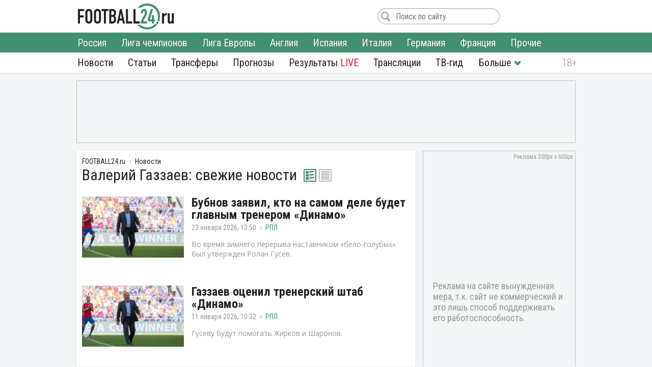

--- FILE ---
content_type: text/html; charset=utf-8
request_url: https://football24.ru/news/Valerij-Gazzaev/
body_size: 12478
content:
<!DOCTYPE html>
<html lang="ru">
<head>
<meta charset="utf-8">
<title>Валерий Газзаев сегодня: последние новости, трансферы 2026 | Футбол 24</title>
<meta name="description" content="Свежие новости - «Валерий Газзаев» сегодня: состав, прогнозы, трансферы, слухи, где сейчас. Календарь и расписание игр, турнирная таблица, результаты, когда играет и во сколько. Последние новости «Валерий Газзаев» на «Футбол 24»!">
<link rel="search" type="application/opensearchdescription+xml" href="https://football24.ru/index.php?do=opensearch" title="Футбол 24: главные футбольные новости России и мира | Football24.ru">
<link rel="canonical" href="https://football24.ru/news/Valerij-Gazzaev/">
<link rel="alternate" type="application/rss+xml" title="Футбол 24: главные футбольные новости России и мира | Football24.ru" href="https://football24.ru/rss.xml">
<link href="/engine/classes/min/index.php?charset=utf-8&amp;f=engine/editor/css/default.css&amp;v=45" rel="stylesheet">
<script src="/engine/classes/min/index.php?charset=utf-8&amp;g=general&amp;v=45"></script>
<script src="/engine/classes/min/index.php?charset=utf-8&amp;f=engine/classes/js/jqueryui.js,engine/classes/js/dle_js.js&amp;v=45" defer></script>
<meta name="HandheldFriendly" content="true" />
<meta name="format-detection" content="telephone=no" />
<meta name="viewport" content="width=device-width, initial-scale=1" />
<meta name="robots" content="noyaca" /><meta name="robots" content="max-image-preview:large">
<meta name="apple-mobile-web-app-capable" content="yes" />
<meta name="apple-mobile-web-app-status-bar-style" content="default" />
<meta property="og:title" content="Football24.ru: футбол сегодня" />
<meta property="og:description" content="Лучшие инсайды и новости о футболе" />
<meta property="og:image" content="https://football24.ru/templates/football24/images/share.png" />
<link rel="shortcut icon" href="https://football24.ru/templates/football24/images/favicon.ico">
<link rel="icon" type="image/png" sizes="16x16" href="https://football24.ru/templates/football24/images/favicon-16x16.png">
<link rel="icon" type="image/png" sizes="32x32" href="https://football24.ru/templates/football24/images/favicon-32x32.png">
<link rel="apple-touch-icon" href="https://football24.ru/templates/football24/images/touch-icon-iphone.png">
<link rel="apple-touch-icon" sizes="76x76" href="https://football24.ru/templates/football24/images/touch-icon-ipad.png">
<link rel="apple-touch-icon" sizes="120x120" href="https://football24.ru/templates/football24/images/touch-icon-iphone-retina.png">
<link rel="apple-touch-icon" sizes="152x152" href="https://football24.ru/templates/football24/images/touch-icon-ipad-retina.png">
<link href="/engine/classes/min/index.php?charset=utf-8&amp;f=/templates/football24/css/styles_new.css,/templates/football24/css/engine.css,/templates/football24/css/scrollbar.css&amp;v=256" rel="stylesheet">
<link rel='dns-prefetch' href="//fonts.googleapis.com">
<link rel='dns-prefetch' href="//fonts.gstatic.com">
<link rel='dns-prefetch' href="//ajax.googleapis.com">
<link rel="dns-prefetch" href="//counter.yadro.ru/">
<link rel="dns-prefetch" href="//mc.yandex.ru">
<link href="https://fonts.googleapis.com/css?family=Roboto+Condensed:300,300i,400,400i,700,700i|Open+Sans:400,400i,700,700i&subset=cyrillic"  rel="stylesheet">
</head>
<body itemscope itemtype="https://schema.org/WebPage">
<header itemscope itemtype="https://schema.org/WPHeader">
	<div class="logo_soc">
		<div class="logo" itemprop="name"><a href="https://football24.ru/" rel="home">FOOTBALL24.ru</a></div>
		<a rel="nofollow noopener" href="javascript:{};" id="mright"><i></i></a><a rel="nofollow noopener" href="javascript:{};" id="closem" title="Закрыть" style="display:none;"><i></i></a>
	</div>
    	<nav itemscope itemtype="https://www.schema.org/SiteNavigationElement">
		<div class="menu">
			<ul>
				<li><a itemprop="url" href="/allnews/">Новости</a>
					<ul>
                        <li><a itemprop="url" href="/allnews/russia/">Россия</a></li>
						<li><a itemprop="url" href="/allnews/champions-league/">Лига чемпионов</a></li>
						<li><a itemprop="url" href="/allnews/europa-league/">Лига Европы</a></li>
						<li><a itemprop="url" href="/allnews/england/">Англия</a></li>
						<li><a itemprop="url" href="/allnews/spain/">Испания</a></li>
						<li><a itemprop="url" href="/allnews/italy/">Италия</a></li>
						<li><a itemprop="url" href="/allnews/germany/">Германия</a></li>
						<li><a itemprop="url" href="/allnews/france/">Франция</a></li>
						<li><a itemprop="url" href="/allnews/other/">Прочие</a></li>
					</ul>
				</li>
				<li><a itemprop="url" href="/articles/">Статьи</a></li>
				<li><a itemprop="url" href="/allnews/transfers/">Трансферы</a></li>
				<li><a itemprop="url" href="/prognozi/">Прогнозы</a></li>
				<li><a itemprop="url" href="/livescore.html">Результаты <u>LIVE</u></a></li>
				<li><a itemprop="url" href="/online/">Трансляции</a></li>
				<li><a itemprop="url" href="/tv-programma.html">ТВ-гид</a></li>
                <li class="more"><i></i>
					<ul>
						<li><a itemprop="url" href="/blogs/">Блоги</a></li>
                        <li><a itemprop="url" href="/sports/">Спорт</a></li>
                        <li><a itemprop="url" href="/digest/">Дайджест</a></li>
                        <li><a itemprop="url" href="/retro/">Ретро Футбол</a></li>
                        <li><a href="/vacancy.html">Вакансии</a></li>
						<li><a href="/about.html">О проекте</a></li>
					</ul>
				</li>
                
			</ul>
		</div>
	</nav>
</header>
<!--noindex--><!--googleoff: all--><div class="top_banner"><ins class="adsbygoogle" style="display:inline-block;width:100%;height:120px" data-ad-client="ca-pub-1784015812272119" data-ad-slot="8879405365"></ins><script>(adsbygoogle = window.adsbygoogle || []).push({});</script></div><!--googleon: all--><!--/noindex-->
<div class="mainto "><main><div class="catnews">
	<ol itemscope itemtype="http://schema.org/BreadcrumbList" class="breadcrumbs"><li itemprop="itemListElement" itemscope itemtype="http://schema.org/ListItem"><a itemprop="item" href="https://football24.ru/"><span itemprop="name">FOOTBALL24.ru</span></a><meta itemprop="position" content="1" /></li><li itemprop="itemListElement" itemscope itemtype="http://schema.org/ListItem"><a itemprop="item" href="/allnews/"><span itemprop="name">Новости</span></a><meta itemprop="position" content="2" /></li></ol><!--googleoff: all--><!--noindex--><div id="clubstat"></div>









<script>$(function(){if (typeof club_name!='undefined'){$.post('/engine/modules/clubstat/load.php',{club: club_name}, function(d){$('#clubstat').html(d);});}});</script><!--/noindex--><!--googleon: all-->
	
		<h1>Валерий Газзаев: свежие новости</h1>
		<div class="list_pict">
	   		<a class="grid active2" id="art_mode" onclick="submenuClick(this);changeChannelsView(this, 'grid');return false;" href="#grid"></a>
	   		<a class="list" id="art_mode" onclick="submenuClick(this);changeChannelsView(this, 'list');return false;" href="#list"></a>
		</div>
		<div id="art_list" class="art_grid">
	
	

<div id='dle-content'><article itemscope itemtype="http://schema.org/Article">
	<figure><a href="https://football24.ru/allnews/russia/rpl-premier-league/275255-bubnov-zajavil-kto-na-samom-dele-budet-glavnym-trenerom-dinamo.html" itemprop="url"><img src="/templates/football24/images/no_foto.jpg" data-src="/uploads/posts/2026-01/thumbs/1769165433_gazzaev-cska.webp" alt="ФК Динамо Москва, Валерий Газзаев"></a></figure>
	<div class="post ">
		
		<h2 itemprop="headline"><a href="https://football24.ru/allnews/russia/rpl-premier-league/275255-bubnov-zajavil-kto-na-samom-dele-budet-glavnym-trenerom-dinamo.html" class="nav-ajax">Бубнов заявил, кто на самом деле будет главным тренером «Динамо»</a></h2>
		<time itemprop="datePublished" datetime="2026-01-23T13:50">23 января 2026, 13:50</time><meta itemprop="dateModified" content="2026-01-23"><a href="https://football24.ru/allnews/russia/rpl-premier-league/" class="category" itemprop="articleSection">РПЛ</a>
		<p itemprop="description">Во время зимнего перерыва наставником «бело-голубых» был утвержден Ролан Гусев.</p>
	</div>
    <meta itemprop="image" content="https://football24.ru/uploads/posts/2026-01/thumbs/1769165433_gazzaev-cska.webp"><meta itemscope itemprop="mainEntityOfPage" itemtype="https://schema.org/WebPage" itemid="https://football24.ru/allnews/russia/rpl-premier-league/275255-bubnov-zajavil-kto-na-samom-dele-budet-glavnym-trenerom-dinamo.html" content="Бубнов заявил, кто на самом деле будет главным тренером «Динамо»"><link itemprop="thumbnailUrl" href="https://football24.ru/uploads/posts/2026-01/thumbs/1769165433_gazzaev-cska.webp"/>
    <span itemprop="author" itemscope itemtype="http://schema.org/Person"><meta itemprop="name" content="Иван Петров"></span>
    <span style="display:none" itemprop="publisher" itemscope="" itemtype="https://schema.org/Organization"><meta itemprop="name" content="«Футбол 24» - самые свежие новости футбола на сегодня в России и мире. | football24.ru"><meta itemprop="address" content="Россия"><meta itemprop="telephone" content="Используйте форму обратной связи"><span itemprop="logo" itemscope="" itemtype="https://schema.org/ImageObject"><link itemprop="url" href="https://football24.ru/yandexlogo.png"><link itemprop="contentUrl" href="https://football24.ru/index.php?do=feedback"></span></span>
</article><article itemscope itemtype="http://schema.org/Article">
	<figure><a href="https://football24.ru/allnews/russia/rpl-premier-league/274084-gazzaev-ocenil-trenerskij-shtab-dinamo.html" itemprop="url"><img src="/templates/football24/images/no_foto.jpg" data-src="/uploads/posts/2026-01/thumbs/1768116720_gazzaev-cska.webp" alt="ФК Динамо Москва, Валерий Газзаев"></a></figure>
	<div class="post ">
		
		<h2 itemprop="headline"><a href="https://football24.ru/allnews/russia/rpl-premier-league/274084-gazzaev-ocenil-trenerskij-shtab-dinamo.html" class="nav-ajax">Газзаев оценил тренерский штаб «Динамо»</a></h2>
		<time itemprop="datePublished" datetime="2026-01-11T10:32">11 января 2026, 10:32</time><meta itemprop="dateModified" content="2026-01-11"><a href="https://football24.ru/allnews/russia/rpl-premier-league/" class="category" itemprop="articleSection">РПЛ</a>
		<p itemprop="description">Гусеву будут помогать Жирков и Шаронов.</p>
	</div>
    <meta itemprop="image" content="https://football24.ru/uploads/posts/2026-01/thumbs/1768116720_gazzaev-cska.webp"><meta itemscope itemprop="mainEntityOfPage" itemtype="https://schema.org/WebPage" itemid="https://football24.ru/allnews/russia/rpl-premier-league/274084-gazzaev-ocenil-trenerskij-shtab-dinamo.html" content="Газзаев оценил тренерский штаб «Динамо»"><link itemprop="thumbnailUrl" href="https://football24.ru/uploads/posts/2026-01/thumbs/1768116720_gazzaev-cska.webp"/>
    <span itemprop="author" itemscope itemtype="http://schema.org/Person"><meta itemprop="name" content="Иван Петров"></span>
    <span style="display:none" itemprop="publisher" itemscope="" itemtype="https://schema.org/Organization"><meta itemprop="name" content="«Футбол 24» - самые свежие новости футбола на сегодня в России и мире. | football24.ru"><meta itemprop="address" content="Россия"><meta itemprop="telephone" content="Используйте форму обратной связи"><span itemprop="logo" itemscope="" itemtype="https://schema.org/ImageObject"><link itemprop="url" href="https://football24.ru/yandexlogo.png"><link itemprop="contentUrl" href="https://football24.ru/index.php?do=feedback"></span></span>
</article><article itemscope itemtype="http://schema.org/Article">
	<figure><a href="https://football24.ru/allnews/russia/rpl-premier-league/272514-bubnov-o-vozmozhnom-vozvraschenii-gazzaeva-v-dinamo-bolelschiki-vse-protiv.html" itemprop="url"><img src="/templates/football24/images/no_foto.jpg" data-src="/uploads/posts/2025-12/thumbs/1766603140_gazzaev-cska.webp" alt="ФК Динамо Москва, Валерий Газзаев"></a></figure>
	<div class="post ">
		
		<h2 itemprop="headline"><a href="https://football24.ru/allnews/russia/rpl-premier-league/272514-bubnov-o-vozmozhnom-vozvraschenii-gazzaeva-v-dinamo-bolelschiki-vse-protiv.html" class="nav-ajax">Бубнов — о возможном возвращении Газзаева в «Динамо»: «Болельщики все против»</a></h2>
		<time itemprop="datePublished" datetime="2025-12-24T22:05">24 декабря 2025, 22:05</time><meta itemprop="dateModified" content="2025-12-24"><a href="https://football24.ru/allnews/russia/rpl-premier-league/" class="category" itemprop="articleSection">РПЛ</a>
		<p itemprop="description">Газзаев может занять в клубе одну из руководящих должностей.</p>
	</div>
    <meta itemprop="image" content="https://football24.ru/uploads/posts/2025-12/thumbs/1766603140_gazzaev-cska.webp"><meta itemscope itemprop="mainEntityOfPage" itemtype="https://schema.org/WebPage" itemid="https://football24.ru/allnews/russia/rpl-premier-league/272514-bubnov-o-vozmozhnom-vozvraschenii-gazzaeva-v-dinamo-bolelschiki-vse-protiv.html" content="Бубнов — о возможном возвращении Газзаева в «Динамо»: «Болельщики все против»"><link itemprop="thumbnailUrl" href="https://football24.ru/uploads/posts/2025-12/thumbs/1766603140_gazzaev-cska.webp"/>
    <span itemprop="author" itemscope itemtype="http://schema.org/Person"><meta itemprop="name" content="Иван Петров"></span>
    <span style="display:none" itemprop="publisher" itemscope="" itemtype="https://schema.org/Organization"><meta itemprop="name" content="«Футбол 24» - самые свежие новости футбола на сегодня в России и мире. | football24.ru"><meta itemprop="address" content="Россия"><meta itemprop="telephone" content="Используйте форму обратной связи"><span itemprop="logo" itemscope="" itemtype="https://schema.org/ImageObject"><link itemprop="url" href="https://football24.ru/yandexlogo.png"><link itemprop="contentUrl" href="https://football24.ru/index.php?do=feedback"></span></span>
</article><article itemscope itemtype="http://schema.org/Article">
	<figure><a href="https://football24.ru/allnews/russia/rpl-premier-league/272298-gazzaev-otreagiroval-na-sluhi-o-dinamo.html" itemprop="url"><img src="/templates/football24/images/no_foto.jpg" data-src="/uploads/posts/2025-12/thumbs/1766406576_2025-12-22_15-30-43.webp" alt="ФК Динамо Москва, Валерий Газзаев"></a></figure>
	<div class="post ">
		
		<h2 itemprop="headline"><a href="https://football24.ru/allnews/russia/rpl-premier-league/272298-gazzaev-otreagiroval-na-sluhi-o-dinamo.html" class="nav-ajax">Газзаев отреагировал на слухи о «Динамо»</a></h2>
		<time itemprop="datePublished" datetime="2025-12-22T15:29">22 декабря 2025, 15:29</time><meta itemprop="dateModified" content="2025-12-22"><a href="https://football24.ru/allnews/russia/rpl-premier-league/" class="category" itemprop="articleSection">РПЛ</a>
		<p itemprop="description">Специалист дал свой ответ.</p>
	</div>
    <meta itemprop="image" content="https://football24.ru/uploads/posts/2025-12/thumbs/1766406576_2025-12-22_15-30-43.webp"><meta itemscope itemprop="mainEntityOfPage" itemtype="https://schema.org/WebPage" itemid="https://football24.ru/allnews/russia/rpl-premier-league/272298-gazzaev-otreagiroval-na-sluhi-o-dinamo.html" content="Газзаев отреагировал на слухи о «Динамо»"><link itemprop="thumbnailUrl" href="https://football24.ru/uploads/posts/2025-12/thumbs/1766406576_2025-12-22_15-30-43.webp"/>
    <span itemprop="author" itemscope itemtype="http://schema.org/Person"><meta itemprop="name" content="Максим Гуцко"></span>
    <span style="display:none" itemprop="publisher" itemscope="" itemtype="https://schema.org/Organization"><meta itemprop="name" content="«Футбол 24» - самые свежие новости футбола на сегодня в России и мире. | football24.ru"><meta itemprop="address" content="Россия"><meta itemprop="telephone" content="Используйте форму обратной связи"><span itemprop="logo" itemscope="" itemtype="https://schema.org/ImageObject"><link itemprop="url" href="https://football24.ru/yandexlogo.png"><link itemprop="contentUrl" href="https://football24.ru/index.php?do=feedback"></span></span>
</article><article itemscope itemtype="http://schema.org/Article">
	<figure><a href="https://football24.ru/allnews/russia/rpl-premier-league/272294-valerij-gazzaev-mozhet-vernutsja-v-dinamo.html" itemprop="url"><img src="/templates/football24/images/no_foto.jpg" data-src="/uploads/posts/2025-12/thumbs/1766403760_2025-12-22_14-44-05.webp" alt="ФК Динамо Москва, Валерий Газзаев"></a></figure>
	<div class="post ">
		
		<h2 itemprop="headline"><a href="https://football24.ru/allnews/russia/rpl-premier-league/272294-valerij-gazzaev-mozhet-vernutsja-v-dinamo.html" class="nav-ajax">Валерий Газзаев может возглавить «Динамо»</a></h2>
		<time itemprop="datePublished" datetime="2025-12-22T14:43">22 декабря 2025, 14:43</time><meta itemprop="dateModified" content="2025-12-22"><a href="https://football24.ru/allnews/russia/rpl-premier-league/" class="category" itemprop="articleSection">РПЛ</a>
		<p itemprop="description">Источник поделился подробностями.</p>
	</div>
    <meta itemprop="image" content="https://football24.ru/uploads/posts/2025-12/thumbs/1766403760_2025-12-22_14-44-05.webp"><meta itemscope itemprop="mainEntityOfPage" itemtype="https://schema.org/WebPage" itemid="https://football24.ru/allnews/russia/rpl-premier-league/272294-valerij-gazzaev-mozhet-vernutsja-v-dinamo.html" content="Валерий Газзаев может возглавить «Динамо»"><link itemprop="thumbnailUrl" href="https://football24.ru/uploads/posts/2025-12/thumbs/1766403760_2025-12-22_14-44-05.webp"/>
    <span itemprop="author" itemscope itemtype="http://schema.org/Person"><meta itemprop="name" content="Максим Гуцко"></span>
    <span style="display:none" itemprop="publisher" itemscope="" itemtype="https://schema.org/Organization"><meta itemprop="name" content="«Футбол 24» - самые свежие новости футбола на сегодня в России и мире. | football24.ru"><meta itemprop="address" content="Россия"><meta itemprop="telephone" content="Используйте форму обратной связи"><span itemprop="logo" itemscope="" itemtype="https://schema.org/ImageObject"><link itemprop="url" href="https://football24.ru/yandexlogo.png"><link itemprop="contentUrl" href="https://football24.ru/index.php?do=feedback"></span></span>
</article><article itemscope itemtype="http://schema.org/Article">
	<figure><a href="https://football24.ru/allnews/russia/rpl-premier-league/271815-gazzaev-objavil-luchshego-forvarda-rpl-cennejshij-igrok.html" itemprop="url"><img src="/templates/football24/images/no_foto.jpg" data-src="/uploads/posts/2025-12/thumbs/1765917534_2025-12-16_23-41-02.webp" alt="ФК Краснодар, Джон Кордоба"></a></figure>
	<div class="post ">
		
		<h2 itemprop="headline"><a href="https://football24.ru/allnews/russia/rpl-premier-league/271815-gazzaev-objavil-luchshego-forvarda-rpl-cennejshij-igrok.html" class="nav-ajax">Газзаев объявил лучшего форварда РПЛ: «Ценнейший игрок»</a></h2>
		<time itemprop="datePublished" datetime="2025-12-17T00:13">17 декабря 2025, 00:13</time><meta itemprop="dateModified" content="2025-12-17"><a href="https://football24.ru/allnews/russia/rpl-premier-league/" class="category" itemprop="articleSection">РПЛ</a>
		<p itemprop="description">Мнение экс-тренера ЦСКА.</p>
	</div>
    <meta itemprop="image" content="https://football24.ru/uploads/posts/2025-12/thumbs/1765917534_2025-12-16_23-41-02.webp"><meta itemscope itemprop="mainEntityOfPage" itemtype="https://schema.org/WebPage" itemid="https://football24.ru/allnews/russia/rpl-premier-league/271815-gazzaev-objavil-luchshego-forvarda-rpl-cennejshij-igrok.html" content="Газзаев объявил лучшего форварда РПЛ: «Ценнейший игрок»"><link itemprop="thumbnailUrl" href="https://football24.ru/uploads/posts/2025-12/thumbs/1765917534_2025-12-16_23-41-02.webp"/>
    <span itemprop="author" itemscope itemtype="http://schema.org/Person"><meta itemprop="name" content="Максим Гуцко"></span>
    <span style="display:none" itemprop="publisher" itemscope="" itemtype="https://schema.org/Organization"><meta itemprop="name" content="«Футбол 24» - самые свежие новости футбола на сегодня в России и мире. | football24.ru"><meta itemprop="address" content="Россия"><meta itemprop="telephone" content="Используйте форму обратной связи"><span itemprop="logo" itemscope="" itemtype="https://schema.org/ImageObject"><link itemprop="url" href="https://football24.ru/yandexlogo.png"><link itemprop="contentUrl" href="https://football24.ru/index.php?do=feedback"></span></span>
</article><article itemscope itemtype="http://schema.org/Article">
	<figure><a href="https://football24.ru/allnews/russia/rpl-premier-league/271678-gazzaev-vynes-trevozhnyj-verdikt-po-lokomotivu-bez-barinova.html" itemprop="url"><img src="/templates/football24/images/no_foto.jpg" data-src="/uploads/posts/2025-12/thumbs/1765795195_gazzaev.webp" alt="ФК Локомотив Москва, Дмитрий Баринов"></a></figure>
	<div class="post ">
		
		<h2 itemprop="headline"><a href="https://football24.ru/allnews/russia/rpl-premier-league/271678-gazzaev-vynes-trevozhnyj-verdikt-po-lokomotivu-bez-barinova.html" class="nav-ajax">Газзаев вынес тревожный вердикт по «Локомотиву» без Баринова</a></h2>
		<time itemprop="datePublished" datetime="2025-12-15T21:50">15 декабря 2025, 21:50</time><meta itemprop="dateModified" content="2025-12-15"><a href="https://football24.ru/allnews/russia/rpl-premier-league/" class="category" itemprop="articleSection">РПЛ</a>
		<p itemprop="description">В случае ухода капитана клуб не завоюет медали?</p>
	</div>
    <meta itemprop="image" content="https://football24.ru/uploads/posts/2025-12/thumbs/1765795195_gazzaev.webp"><meta itemscope itemprop="mainEntityOfPage" itemtype="https://schema.org/WebPage" itemid="https://football24.ru/allnews/russia/rpl-premier-league/271678-gazzaev-vynes-trevozhnyj-verdikt-po-lokomotivu-bez-barinova.html" content="Газзаев вынес тревожный вердикт по «Локомотиву» без Баринова"><link itemprop="thumbnailUrl" href="https://football24.ru/uploads/posts/2025-12/thumbs/1765795195_gazzaev.webp"/>
    <span itemprop="author" itemscope itemtype="http://schema.org/Person"><meta itemprop="name" content="Максим Голубев"></span>
    <span style="display:none" itemprop="publisher" itemscope="" itemtype="https://schema.org/Organization"><meta itemprop="name" content="«Футбол 24» - самые свежие новости футбола на сегодня в России и мире. | football24.ru"><meta itemprop="address" content="Россия"><meta itemprop="telephone" content="Используйте форму обратной связи"><span itemprop="logo" itemscope="" itemtype="https://schema.org/ImageObject"><link itemprop="url" href="https://football24.ru/yandexlogo.png"><link itemprop="contentUrl" href="https://football24.ru/index.php?do=feedback"></span></span>
</article><article itemscope itemtype="http://schema.org/Article">
	<figure><a href="https://football24.ru/allnews/russia/rpl-premier-league/271693-gazzaev-odnim-slovom-ocenil-rezultat-spartaka-v-pervoj-chasti-rpl.html" itemprop="url"><img src="/templates/football24/images/no_foto.jpg" data-src="/uploads/posts/2025-12/thumbs/1765801438_2025-12-15_15-25-49.webp" alt="ФК Спартак Москва, Валерий Газзаев"></a></figure>
	<div class="post ">
		
		<h2 itemprop="headline"><a href="https://football24.ru/allnews/russia/rpl-premier-league/271693-gazzaev-odnim-slovom-ocenil-rezultat-spartaka-v-pervoj-chasti-rpl.html" class="nav-ajax">Газзаев одним словом оценил результат «Спартака» в первой части РПЛ</a></h2>
		<time itemprop="datePublished" datetime="2025-12-15T20:23">15 декабря 2025, 20:23</time><meta itemprop="dateModified" content="2025-12-15"><a href="https://football24.ru/allnews/russia/rpl-premier-league/" class="category" itemprop="articleSection">РПЛ</a>
		<p itemprop="description">Москвичи идут на шестом месте.</p>
	</div>
    <meta itemprop="image" content="https://football24.ru/uploads/posts/2025-12/thumbs/1765801438_2025-12-15_15-25-49.webp"><meta itemscope itemprop="mainEntityOfPage" itemtype="https://schema.org/WebPage" itemid="https://football24.ru/allnews/russia/rpl-premier-league/271693-gazzaev-odnim-slovom-ocenil-rezultat-spartaka-v-pervoj-chasti-rpl.html" content="Газзаев одним словом оценил результат «Спартака» в первой части РПЛ"><link itemprop="thumbnailUrl" href="https://football24.ru/uploads/posts/2025-12/thumbs/1765801438_2025-12-15_15-25-49.webp"/>
    <span itemprop="author" itemscope itemtype="http://schema.org/Person"><meta itemprop="name" content="Максим Гуцко"></span>
    <span style="display:none" itemprop="publisher" itemscope="" itemtype="https://schema.org/Organization"><meta itemprop="name" content="«Футбол 24» - самые свежие новости футбола на сегодня в России и мире. | football24.ru"><meta itemprop="address" content="Россия"><meta itemprop="telephone" content="Используйте форму обратной связи"><span itemprop="logo" itemscope="" itemtype="https://schema.org/ImageObject"><link itemprop="url" href="https://football24.ru/yandexlogo.png"><link itemprop="contentUrl" href="https://football24.ru/index.php?do=feedback"></span></span>
</article><article itemscope itemtype="http://schema.org/Article">
	<figure><a href="https://football24.ru/allnews/russia/rpl-premier-league/271670-gazzaev-ocenil-igru-maksima-glushenkova-v-pervoj-chasti-sezona.html" itemprop="url"><img src="/templates/football24/images/no_foto.jpg" data-src="/uploads/posts/2025-12/thumbs/1765792563_3533333535353535353.webp" alt="ФК Зенит, Валерий Газзаев"></a></figure>
	<div class="post ">
		
		<h2 itemprop="headline"><a href="https://football24.ru/allnews/russia/rpl-premier-league/271670-gazzaev-ocenil-igru-maksima-glushenkova-v-pervoj-chasti-sezona.html" class="nav-ajax">Газзаев оценил игру Максима Глушенкова в первой части сезона</a></h2>
		<time itemprop="datePublished" datetime="2025-12-15T19:10">15 декабря 2025, 19:10</time><meta itemprop="dateModified" content="2025-12-15"><a href="https://football24.ru/allnews/russia/rpl-premier-league/" class="category" itemprop="articleSection">РПЛ</a>
		<p itemprop="description">Россиянин выступает за «Зенит».</p>
	</div>
    <meta itemprop="image" content="https://football24.ru/uploads/posts/2025-12/thumbs/1765792563_3533333535353535353.webp"><meta itemscope itemprop="mainEntityOfPage" itemtype="https://schema.org/WebPage" itemid="https://football24.ru/allnews/russia/rpl-premier-league/271670-gazzaev-ocenil-igru-maksima-glushenkova-v-pervoj-chasti-sezona.html" content="Газзаев оценил игру Максима Глушенкова в первой части сезона"><link itemprop="thumbnailUrl" href="https://football24.ru/uploads/posts/2025-12/thumbs/1765792563_3533333535353535353.webp"/>
    <span itemprop="author" itemscope itemtype="http://schema.org/Person"><meta itemprop="name" content="Максим Гуцко"></span>
    <span style="display:none" itemprop="publisher" itemscope="" itemtype="https://schema.org/Organization"><meta itemprop="name" content="«Футбол 24» - самые свежие новости футбола на сегодня в России и мире. | football24.ru"><meta itemprop="address" content="Россия"><meta itemprop="telephone" content="Используйте форму обратной связи"><span itemprop="logo" itemscope="" itemtype="https://schema.org/ImageObject"><link itemprop="url" href="https://football24.ru/yandexlogo.png"><link itemprop="contentUrl" href="https://football24.ru/index.php?do=feedback"></span></span>
</article><article itemscope itemtype="http://schema.org/Article">
	<figure><a href="https://football24.ru/allnews/russia/rpl-premier-league/271710-jeto-zvuchit-unizitelno-gazzaev-vystupil-s-prizyvom-k-spartaku.html" itemprop="url"><img src="/templates/football24/images/no_foto.jpg" data-src="/uploads/posts/2025-12/thumbs/1765811355_2025-12-15_18-11-06.webp" alt="ФК Спартак Москва, Валерий Газзаев"></a></figure>
	<div class="post ">
		
		<h2 itemprop="headline"><a href="https://football24.ru/allnews/russia/rpl-premier-league/271710-jeto-zvuchit-unizitelno-gazzaev-vystupil-s-prizyvom-k-spartaku.html" class="nav-ajax">«Это звучит унизительно!» Газзаев выступил с призывом к «Спартаку»</a></h2>
		<time itemprop="datePublished" datetime="2025-12-15T18:15">15 декабря 2025, 18:15</time><meta itemprop="dateModified" content="2025-12-15"><a href="https://football24.ru/allnews/russia/rpl-premier-league/" class="category" itemprop="articleSection">РПЛ</a>
		<p itemprop="description">Москвичи ищут нового тренера.</p>
	</div>
    <meta itemprop="image" content="https://football24.ru/uploads/posts/2025-12/thumbs/1765811355_2025-12-15_18-11-06.webp"><meta itemscope itemprop="mainEntityOfPage" itemtype="https://schema.org/WebPage" itemid="https://football24.ru/allnews/russia/rpl-premier-league/271710-jeto-zvuchit-unizitelno-gazzaev-vystupil-s-prizyvom-k-spartaku.html" content="«Это звучит унизительно!» Газзаев выступил с призывом к «Спартаку»"><link itemprop="thumbnailUrl" href="https://football24.ru/uploads/posts/2025-12/thumbs/1765811355_2025-12-15_18-11-06.webp"/>
    <span itemprop="author" itemscope itemtype="http://schema.org/Person"><meta itemprop="name" content="Максим Гуцко"></span>
    <span style="display:none" itemprop="publisher" itemscope="" itemtype="https://schema.org/Organization"><meta itemprop="name" content="«Футбол 24» - самые свежие новости футбола на сегодня в России и мире. | football24.ru"><meta itemprop="address" content="Россия"><meta itemprop="telephone" content="Используйте форму обратной связи"><span itemprop="logo" itemscope="" itemtype="https://schema.org/ImageObject"><link itemprop="url" href="https://football24.ru/yandexlogo.png"><link itemprop="contentUrl" href="https://football24.ru/index.php?do=feedback"></span></span>
</article><article itemscope itemtype="http://schema.org/Article">
	<figure><a href="https://football24.ru/allnews/russia/rpl-premier-league/271671-gazzaev-dal-trenerskij-sovet-semaku-nuzhno-uzhe-opredelitsja.html" itemprop="url"><img src="/templates/football24/images/no_foto.jpg" data-src="/uploads/posts/2025-12/thumbs/1765792998_223323232323232.webp" alt="ФК Зенит, Валерий Газзаев"></a></figure>
	<div class="post ">
		
		<h2 itemprop="headline"><a href="https://football24.ru/allnews/russia/rpl-premier-league/271671-gazzaev-dal-trenerskij-sovet-semaku-nuzhno-uzhe-opredelitsja.html" class="nav-ajax">Газзаев дал тренерский совет Семаку: «Нужно уже определиться»</a></h2>
		<time itemprop="datePublished" datetime="2025-12-15T13:16">15 декабря 2025, 13:16</time><meta itemprop="dateModified" content="2025-12-15"><a href="https://football24.ru/allnews/russia/rpl-premier-league/" class="category" itemprop="articleSection">РПЛ</a>
		<p itemprop="description">Петербуржцы идут на второй строчке.</p>
	</div>
    <meta itemprop="image" content="https://football24.ru/uploads/posts/2025-12/thumbs/1765792998_223323232323232.webp"><meta itemscope itemprop="mainEntityOfPage" itemtype="https://schema.org/WebPage" itemid="https://football24.ru/allnews/russia/rpl-premier-league/271671-gazzaev-dal-trenerskij-sovet-semaku-nuzhno-uzhe-opredelitsja.html" content="Газзаев дал тренерский совет Семаку: «Нужно уже определиться»"><link itemprop="thumbnailUrl" href="https://football24.ru/uploads/posts/2025-12/thumbs/1765792998_223323232323232.webp"/>
    <span itemprop="author" itemscope itemtype="http://schema.org/Person"><meta itemprop="name" content="Максим Гуцко"></span>
    <span style="display:none" itemprop="publisher" itemscope="" itemtype="https://schema.org/Organization"><meta itemprop="name" content="«Футбол 24» - самые свежие новости футбола на сегодня в России и мире. | football24.ru"><meta itemprop="address" content="Россия"><meta itemprop="telephone" content="Используйте форму обратной связи"><span itemprop="logo" itemscope="" itemtype="https://schema.org/ImageObject"><link itemprop="url" href="https://football24.ru/yandexlogo.png"><link itemprop="contentUrl" href="https://football24.ru/index.php?do=feedback"></span></span>
</article><article itemscope itemtype="http://schema.org/Article">
	<figure><a href="https://football24.ru/allnews/russia/rpl-premier-league/271339-gazzaev-publichno-osudil-talalaeva-tak-sebja-vesti-nelzja.html" itemprop="url"><img src="/templates/football24/images/no_foto.jpg" data-src="/uploads/posts/2025-12/thumbs/1765451690_676767676767676767676.webp" alt="ФК Балтика, Андрей Талалаев"></a></figure>
	<div class="post ">
		
		<h2 itemprop="headline"><a href="https://football24.ru/allnews/russia/rpl-premier-league/271339-gazzaev-publichno-osudil-talalaeva-tak-sebja-vesti-nelzja.html" class="nav-ajax">Газзаев публично осудил Талалаева: «Так себя вести нельзя!»</a></h2>
		<time itemprop="datePublished" datetime="2025-12-11T14:13">11 декабря 2025, 14:13</time><meta itemprop="dateModified" content="2025-12-11"><a href="https://football24.ru/allnews/russia/rpl-premier-league/" class="category" itemprop="articleSection">РПЛ</a>
		<p itemprop="description">Тренер получил дисквалификацию.</p>
	</div>
    <meta itemprop="image" content="https://football24.ru/uploads/posts/2025-12/thumbs/1765451690_676767676767676767676.webp"><meta itemscope itemprop="mainEntityOfPage" itemtype="https://schema.org/WebPage" itemid="https://football24.ru/allnews/russia/rpl-premier-league/271339-gazzaev-publichno-osudil-talalaeva-tak-sebja-vesti-nelzja.html" content="Газзаев публично осудил Талалаева: «Так себя вести нельзя!»"><link itemprop="thumbnailUrl" href="https://football24.ru/uploads/posts/2025-12/thumbs/1765451690_676767676767676767676.webp"/>
    <span itemprop="author" itemscope itemtype="http://schema.org/Person"><meta itemprop="name" content="Максим Гуцко"></span>
    <span style="display:none" itemprop="publisher" itemscope="" itemtype="https://schema.org/Organization"><meta itemprop="name" content="«Футбол 24» - самые свежие новости футбола на сегодня в России и мире. | football24.ru"><meta itemprop="address" content="Россия"><meta itemprop="telephone" content="Используйте форму обратной связи"><span itemprop="logo" itemscope="" itemtype="https://schema.org/ImageObject"><link itemprop="url" href="https://football24.ru/yandexlogo.png"><link itemprop="contentUrl" href="https://football24.ru/index.php?do=feedback"></span></span>
</article><article itemscope itemtype="http://schema.org/Article">
	<figure><a href="https://football24.ru/allnews/russia/rpl-premier-league/271311-gazzaev-dal-sovet-dinamo-po-povodu-novogo-glavnogo-trenera.html" itemprop="url"><img src="/templates/football24/images/no_foto.jpg" data-src="/uploads/posts/2025-12/thumbs/1765444914_gazzaev.webp" alt="ФК Динамо Москва, Валерий Газзаев"></a></figure>
	<div class="post ">
		
		<h2 itemprop="headline"><a href="https://football24.ru/allnews/russia/rpl-premier-league/271311-gazzaev-dal-sovet-dinamo-po-povodu-novogo-glavnogo-trenera.html" class="nav-ajax">Газзаев дал совет «Динамо» по поводу нового главного тренера</a></h2>
		<time itemprop="datePublished" datetime="2025-12-11T12:21">11 декабря 2025, 12:21</time><meta itemprop="dateModified" content="2025-12-11"><a href="https://football24.ru/allnews/russia/rpl-premier-league/" class="category" itemprop="articleSection">РПЛ</a>
		<p itemprop="description">Он поддерживает кандидатуру Гусева.</p>
	</div>
    <meta itemprop="image" content="https://football24.ru/uploads/posts/2025-12/thumbs/1765444914_gazzaev.webp"><meta itemscope itemprop="mainEntityOfPage" itemtype="https://schema.org/WebPage" itemid="https://football24.ru/allnews/russia/rpl-premier-league/271311-gazzaev-dal-sovet-dinamo-po-povodu-novogo-glavnogo-trenera.html" content="Газзаев дал совет «Динамо» по поводу нового главного тренера"><link itemprop="thumbnailUrl" href="https://football24.ru/uploads/posts/2025-12/thumbs/1765444914_gazzaev.webp"/>
    <span itemprop="author" itemscope itemtype="http://schema.org/Person"><meta itemprop="name" content="Максим Голубев"></span>
    <span style="display:none" itemprop="publisher" itemscope="" itemtype="https://schema.org/Organization"><meta itemprop="name" content="«Футбол 24» - самые свежие новости футбола на сегодня в России и мире. | football24.ru"><meta itemprop="address" content="Россия"><meta itemprop="telephone" content="Используйте форму обратной связи"><span itemprop="logo" itemscope="" itemtype="https://schema.org/ImageObject"><link itemprop="url" href="https://football24.ru/yandexlogo.png"><link itemprop="contentUrl" href="https://football24.ru/index.php?do=feedback"></span></span>
</article><article itemscope itemtype="http://schema.org/Article">
	<figure><a href="https://football24.ru/allnews/russia/rpl-premier-league/270443-gazzaev-objasnil-pochemu-v-rpl-ne-nuzhen-limit-na-legionerov.html" itemprop="url"><img src="/templates/football24/images/no_foto.jpg" data-src="/uploads/posts/2025-12/thumbs/1764580587_gazzaev.webp" alt="Валерий Газзаев, Российская Премьер-Лига (РПЛ)"></a></figure>
	<div class="post ">
		
		<h2 itemprop="headline"><a href="https://football24.ru/allnews/russia/rpl-premier-league/270443-gazzaev-objasnil-pochemu-v-rpl-ne-nuzhen-limit-na-legionerov.html" class="nav-ajax">Газзаев объяснил, почему в РПЛ не нужен лимит на легионеров</a></h2>
		<time itemprop="datePublished" datetime="2025-12-01T12:16">1 декабря 2025, 12:16</time><meta itemprop="dateModified" content="2025-12-01"><a href="https://football24.ru/allnews/russia/rpl-premier-league/" class="category" itemprop="articleSection">РПЛ</a>
		<p itemprop="description">Он привел весомый аргумент.</p>
	</div>
    <meta itemprop="image" content="https://football24.ru/uploads/posts/2025-12/thumbs/1764580587_gazzaev.webp"><meta itemscope itemprop="mainEntityOfPage" itemtype="https://schema.org/WebPage" itemid="https://football24.ru/allnews/russia/rpl-premier-league/270443-gazzaev-objasnil-pochemu-v-rpl-ne-nuzhen-limit-na-legionerov.html" content="Газзаев объяснил, почему в РПЛ не нужен лимит на легионеров"><link itemprop="thumbnailUrl" href="https://football24.ru/uploads/posts/2025-12/thumbs/1764580587_gazzaev.webp"/>
    <span itemprop="author" itemscope itemtype="http://schema.org/Person"><meta itemprop="name" content="Максим Голубев"></span>
    <span style="display:none" itemprop="publisher" itemscope="" itemtype="https://schema.org/Organization"><meta itemprop="name" content="«Футбол 24» - самые свежие новости футбола на сегодня в России и мире. | football24.ru"><meta itemprop="address" content="Россия"><meta itemprop="telephone" content="Используйте форму обратной связи"><span itemprop="logo" itemscope="" itemtype="https://schema.org/ImageObject"><link itemprop="url" href="https://football24.ru/yandexlogo.png"><link itemprop="contentUrl" href="https://football24.ru/index.php?do=feedback"></span></span>
</article><article itemscope itemtype="http://schema.org/Article">
	<figure><a href="https://football24.ru/allnews/russia/rpl-premier-league/269611-gazzaev-zajavil-chto-spartak-zabil-cska-s-narusheniem-pravil.html" itemprop="url"><img src="/templates/football24/images/no_foto.jpg" data-src="/uploads/posts/2025-11/thumbs/1763889865_spartak-vitebsk.webp" alt="ФК Спартак Москва, ПФК ЦСКА"></a></figure>
	<div class="post ">
		
		<h2 itemprop="headline"><a href="https://football24.ru/allnews/russia/rpl-premier-league/269611-gazzaev-zajavil-chto-spartak-zabil-cska-s-narusheniem-pravil.html" class="nav-ajax">Газзаев заявил, что «Спартак» забил ЦСКА с нарушением правил</a></h2>
		<time itemprop="datePublished" datetime="2025-11-23T12:23">23 ноября 2025, 12:23</time><meta itemprop="dateModified" content="2025-11-23"><a href="https://football24.ru/allnews/russia/rpl-premier-league/" class="category" itemprop="articleSection">РПЛ</a>
		<p itemprop="description">«Красно-белые» победили в дерби.</p>
	</div>
    <meta itemprop="image" content="https://football24.ru/uploads/posts/2025-11/thumbs/1763889865_spartak-vitebsk.webp"><meta itemscope itemprop="mainEntityOfPage" itemtype="https://schema.org/WebPage" itemid="https://football24.ru/allnews/russia/rpl-premier-league/269611-gazzaev-zajavil-chto-spartak-zabil-cska-s-narusheniem-pravil.html" content="Газзаев заявил, что «Спартак» забил ЦСКА с нарушением правил"><link itemprop="thumbnailUrl" href="https://football24.ru/uploads/posts/2025-11/thumbs/1763889865_spartak-vitebsk.webp"/>
    <span itemprop="author" itemscope itemtype="http://schema.org/Person"><meta itemprop="name" content="Иван Петров"></span>
    <span style="display:none" itemprop="publisher" itemscope="" itemtype="https://schema.org/Organization"><meta itemprop="name" content="«Футбол 24» - самые свежие новости футбола на сегодня в России и мире. | football24.ru"><meta itemprop="address" content="Россия"><meta itemprop="telephone" content="Используйте форму обратной связи"><span itemprop="logo" itemscope="" itemtype="https://schema.org/ImageObject"><link itemprop="url" href="https://football24.ru/yandexlogo.png"><link itemprop="contentUrl" href="https://football24.ru/index.php?do=feedback"></span></span>
</article><article itemscope itemtype="http://schema.org/Article">
	<figure><a href="https://football24.ru/allnews/russia/rpl-premier-league/269607-gazzaev-dal-sovet-cska.html" itemprop="url"><img src="/templates/football24/images/no_foto.jpg" data-src="/uploads/posts/2025-11/thumbs/1763887015_gazzaev.webp" alt="ПФК ЦСКА, Валерий Газзаев"></a></figure>
	<div class="post ">
		
		<h2 itemprop="headline"><a href="https://football24.ru/allnews/russia/rpl-premier-league/269607-gazzaev-dal-sovet-cska.html" class="nav-ajax">Газзаев дал совет ЦСКА</a></h2>
		<time itemprop="datePublished" datetime="2025-11-23T11:36">23 ноября 2025, 11:36</time><meta itemprop="dateModified" content="2025-11-23"><a href="https://football24.ru/allnews/russia/rpl-premier-league/" class="category" itemprop="articleSection">РПЛ</a>
		<p itemprop="description">«Армейцы» проиграли в дерби «Спартаку».</p>
	</div>
    <meta itemprop="image" content="https://football24.ru/uploads/posts/2025-11/thumbs/1763887015_gazzaev.webp"><meta itemscope itemprop="mainEntityOfPage" itemtype="https://schema.org/WebPage" itemid="https://football24.ru/allnews/russia/rpl-premier-league/269607-gazzaev-dal-sovet-cska.html" content="Газзаев дал совет ЦСКА"><link itemprop="thumbnailUrl" href="https://football24.ru/uploads/posts/2025-11/thumbs/1763887015_gazzaev.webp"/>
    <span itemprop="author" itemscope itemtype="http://schema.org/Person"><meta itemprop="name" content="Иван Петров"></span>
    <span style="display:none" itemprop="publisher" itemscope="" itemtype="https://schema.org/Organization"><meta itemprop="name" content="«Футбол 24» - самые свежие новости футбола на сегодня в России и мире. | football24.ru"><meta itemprop="address" content="Россия"><meta itemprop="telephone" content="Используйте форму обратной связи"><span itemprop="logo" itemscope="" itemtype="https://schema.org/ImageObject"><link itemprop="url" href="https://football24.ru/yandexlogo.png"><link itemprop="contentUrl" href="https://football24.ru/index.php?do=feedback"></span></span>
</article><article itemscope itemtype="http://schema.org/Article">
	<figure><a href="https://football24.ru/allnews/russia/rpl-premier-league/269136-cherchesov-semin-i-gazzaev-predlozhili-sokratit-kolichestvo-legionerov-v-zajavke-klubov-rpl-do-8-9-i-vvesti-nalog-na-zarubezhnyh-trenerov.html" itemprop="url"><img src="/templates/football24/images/no_foto.jpg" data-src="/uploads/posts/2025-11/thumbs/1763471223_cherchesov.webp" alt="Станислав Черчесов, Юрий Сёмин"></a></figure>
	<div class="post ">
		
		<h2 itemprop="headline"><a href="https://football24.ru/allnews/russia/rpl-premier-league/269136-cherchesov-semin-i-gazzaev-predlozhili-sokratit-kolichestvo-legionerov-v-zajavke-klubov-rpl-do-8-9-i-vvesti-nalog-na-zarubezhnyh-trenerov.html" class="nav-ajax">Черчесов, Семин и Газзаев предложили сократить количество легионеров в заявке клубов РПЛ до 8-9</a></h2>
		<time itemprop="datePublished" datetime="2025-11-18T16:07">18 ноября 2025, 16:07</time><meta itemprop="dateModified" content="2025-11-18"><a href="https://football24.ru/allnews/russia/rpl-premier-league/" class="category" itemprop="articleSection">РПЛ</a>
		<p itemprop="description">Сейчас в заявке команды РПЛ может быть 13 иностранцев.</p>
	</div>
    <meta itemprop="image" content="https://football24.ru/uploads/posts/2025-11/thumbs/1763471223_cherchesov.webp"><meta itemscope itemprop="mainEntityOfPage" itemtype="https://schema.org/WebPage" itemid="https://football24.ru/allnews/russia/rpl-premier-league/269136-cherchesov-semin-i-gazzaev-predlozhili-sokratit-kolichestvo-legionerov-v-zajavke-klubov-rpl-do-8-9-i-vvesti-nalog-na-zarubezhnyh-trenerov.html" content="Черчесов, Семин и Газзаев предложили сократить количество легионеров в заявке клубов РПЛ до 8-9"><link itemprop="thumbnailUrl" href="https://football24.ru/uploads/posts/2025-11/thumbs/1763471223_cherchesov.webp"/>
    <span itemprop="author" itemscope itemtype="http://schema.org/Person"><meta itemprop="name" content="Иван Петров"></span>
    <span style="display:none" itemprop="publisher" itemscope="" itemtype="https://schema.org/Organization"><meta itemprop="name" content="«Футбол 24» - самые свежие новости футбола на сегодня в России и мире. | football24.ru"><meta itemprop="address" content="Россия"><meta itemprop="telephone" content="Используйте форму обратной связи"><span itemprop="logo" itemscope="" itemtype="https://schema.org/ImageObject"><link itemprop="url" href="https://football24.ru/yandexlogo.png"><link itemprop="contentUrl" href="https://football24.ru/index.php?do=feedback"></span></span>
</article><article itemscope itemtype="http://schema.org/Article">
	<figure><a href="https://football24.ru/allnews/russia/rpl-premier-league/269084-gazzaev-objasnil-reshenie-karpina-pokinut-dinamo.html" itemprop="url"><img src="/templates/football24/images/no_foto.jpg" data-src="/uploads/posts/2025-11/thumbs/1763445369_gazzaev.webp" alt="Валерий Газзаев, Валерий Карпин"></a></figure>
	<div class="post ">
		
		<h2 itemprop="headline"><a href="https://football24.ru/allnews/russia/rpl-premier-league/269084-gazzaev-objasnil-reshenie-karpina-pokinut-dinamo.html" class="nav-ajax">Газзаев объяснил решение Карпина покинуть «Динамо»</a></h2>
		<time itemprop="datePublished" datetime="2025-11-18T08:56">18 ноября 2025, 08:56</time><meta itemprop="dateModified" content="2025-11-18"><a href="https://football24.ru/allnews/russia/rpl-premier-league/" class="category" itemprop="articleSection">РПЛ</a>
		<p itemprop="description">Нагрузка была слишком большой.</p>
	</div>
    <meta itemprop="image" content="https://football24.ru/uploads/posts/2025-11/thumbs/1763445369_gazzaev.webp"><meta itemscope itemprop="mainEntityOfPage" itemtype="https://schema.org/WebPage" itemid="https://football24.ru/allnews/russia/rpl-premier-league/269084-gazzaev-objasnil-reshenie-karpina-pokinut-dinamo.html" content="Газзаев объяснил решение Карпина покинуть «Динамо»"><link itemprop="thumbnailUrl" href="https://football24.ru/uploads/posts/2025-11/thumbs/1763445369_gazzaev.webp"/>
    <span itemprop="author" itemscope itemtype="http://schema.org/Person"><meta itemprop="name" content="Максим Голубев"></span>
    <span style="display:none" itemprop="publisher" itemscope="" itemtype="https://schema.org/Organization"><meta itemprop="name" content="«Футбол 24» - самые свежие новости футбола на сегодня в России и мире. | football24.ru"><meta itemprop="address" content="Россия"><meta itemprop="telephone" content="Используйте форму обратной связи"><span itemprop="logo" itemscope="" itemtype="https://schema.org/ImageObject"><link itemprop="url" href="https://football24.ru/yandexlogo.png"><link itemprop="contentUrl" href="https://football24.ru/index.php?do=feedback"></span></span>
</article><article itemscope itemtype="http://schema.org/Article">
	<figure><a href="https://football24.ru/allnews/russia/sbornaya-rossii/268970-gazzaev-objasnil-kogo-ne-hvatilo-sbornoj-dlja-pobedy-nad-chili.html" itemprop="url"><img src="/templates/football24/images/no_foto.jpg" data-src="/uploads/posts/2025-11/thumbs/1763327546_gazzaev.webp" alt="Валерий Газзаев, Дмитрий Воробьев"></a></figure>
	<div class="post ">
		
		<h2 itemprop="headline"><a href="https://football24.ru/allnews/russia/sbornaya-rossii/268970-gazzaev-objasnil-kogo-ne-hvatilo-sbornoj-dlja-pobedy-nad-chili.html" class="nav-ajax">Газзаев объяснил, кого не хватило сборной для победы над Чили</a></h2>
		<time itemprop="datePublished" datetime="2025-11-17T00:12">17 ноября 2025, 00:12</time><meta itemprop="dateModified" content="2025-11-17"><a href="https://football24.ru/allnews/russia/sbornaya-rossii/" class="category" itemprop="articleSection">Сборная России</a>
		<p itemprop="description">Тренер обозначил Воробьева полезной опцией.</p>
	</div>
    <meta itemprop="image" content="https://football24.ru/uploads/posts/2025-11/thumbs/1763327546_gazzaev.webp"><meta itemscope itemprop="mainEntityOfPage" itemtype="https://schema.org/WebPage" itemid="https://football24.ru/allnews/russia/sbornaya-rossii/268970-gazzaev-objasnil-kogo-ne-hvatilo-sbornoj-dlja-pobedy-nad-chili.html" content="Газзаев объяснил, кого не хватило сборной для победы над Чили"><link itemprop="thumbnailUrl" href="https://football24.ru/uploads/posts/2025-11/thumbs/1763327546_gazzaev.webp"/>
    <span itemprop="author" itemscope itemtype="http://schema.org/Person"><meta itemprop="name" content="Юрий Афанасьев"></span>
    <span style="display:none" itemprop="publisher" itemscope="" itemtype="https://schema.org/Organization"><meta itemprop="name" content="«Футбол 24» - самые свежие новости футбола на сегодня в России и мире. | football24.ru"><meta itemprop="address" content="Россия"><meta itemprop="telephone" content="Используйте форму обратной связи"><span itemprop="logo" itemscope="" itemtype="https://schema.org/ImageObject"><link itemprop="url" href="https://football24.ru/yandexlogo.png"><link itemprop="contentUrl" href="https://football24.ru/index.php?do=feedback"></span></span>
</article><article itemscope itemtype="http://schema.org/Article">
	<figure><a href="https://football24.ru/allnews/russia/rpl-premier-league/268362-valerij-gazzaev-predlozhil-kompromiss-karpinu-po-dalnejshej-karere.html" itemprop="url"><img src="/templates/football24/images/no_foto.jpg" data-src="/uploads/posts/2025-11/thumbs/1762796045_gazzaev.webp" alt="Валерий Карпин, Валерий Газзаев"></a></figure>
	<div class="post ">
		
		<h2 itemprop="headline"><a href="https://football24.ru/allnews/russia/rpl-premier-league/268362-valerij-gazzaev-predlozhil-kompromiss-karpinu-po-dalnejshej-karere.html" class="nav-ajax">Валерий Газзаев предложил компромисс Карпину по дальнейшей карьере</a></h2>
		<time itemprop="datePublished" datetime="2025-11-10T20:34">10 ноября 2025, 20:34</time><meta itemprop="dateModified" content="2025-11-10"><a href="https://football24.ru/allnews/russia/rpl-premier-league/" class="category" itemprop="articleSection">РПЛ</a>
		<p itemprop="description">Опытный тренер напомнил свою историю со сборной.</p>
	</div>
    <meta itemprop="image" content="https://football24.ru/uploads/posts/2025-11/thumbs/1762796045_gazzaev.webp"><meta itemscope itemprop="mainEntityOfPage" itemtype="https://schema.org/WebPage" itemid="https://football24.ru/allnews/russia/rpl-premier-league/268362-valerij-gazzaev-predlozhil-kompromiss-karpinu-po-dalnejshej-karere.html" content="Валерий Газзаев предложил компромисс Карпину по дальнейшей карьере"><link itemprop="thumbnailUrl" href="https://football24.ru/uploads/posts/2025-11/thumbs/1762796045_gazzaev.webp"/>
    <span itemprop="author" itemscope itemtype="http://schema.org/Person"><meta itemprop="name" content="Юрий Афанасьев"></span>
    <span style="display:none" itemprop="publisher" itemscope="" itemtype="https://schema.org/Organization"><meta itemprop="name" content="«Футбол 24» - самые свежие новости футбола на сегодня в России и мире. | football24.ru"><meta itemprop="address" content="Россия"><meta itemprop="telephone" content="Используйте форму обратной связи"><span itemprop="logo" itemscope="" itemtype="https://schema.org/ImageObject"><link itemprop="url" href="https://football24.ru/yandexlogo.png"><link itemprop="contentUrl" href="https://football24.ru/index.php?do=feedback"></span></span>
</article>
<div class="bottom-nav ignore-select" id="bottom-nav">
    <div class="nav-load" id="nav-load"><a href="https://football24.ru/news/Valerij-Gazzaev/page/2/">Загрузить еще...</a></div>
</div>
</div>
</div></div></main><div class="sidebar" itemscope itemtype="http://schema.org/WPSideBar">
	<div class="right_banner bcat" itemscope itemtype="https://schema.org/WPAdBlock"><ins class="adsbygoogle" style="display:block" data-ad-client="ca-pub-1784015812272119" data-ad-slot="1675613406" data-ad-format="auto" data-full-width-responsive="true"></ins><script>(adsbygoogle = window.adsbygoogle || []).push({});</script>
</div>
    
	<div id="wrap">
		<aside class="pbnews" >
			<h2 itemprop="name">Самое читаемое</h2>
			<ul>
				<li class=""><a href="https://football24.ru/allnews/russia/rpl-premier-league/275498-spartak-mozhet-provesti-neozhidannuju-sdelku-s-galatasaraem.html">«Спартак» может провести неожиданную сделку с «Галатасараем»</a></li><li class=""><a href="https://football24.ru/allnews/spain/la-liga/275471-real-poluchil-dva-krupnyh-predlozhenija-po-jendriku.html">«Реал» получил два крупных предложения по Эндрику</a></li><li class=""><a href="https://football24.ru/allnews/spain/la-liga/275495-real-gotovit-krupnoe-predlozhenie-za-zvezdu-apl.html">«Реал» готовит крупное предложение за звезду АПЛ</a></li><li class=""><a href="https://football24.ru/allnews/russia/rpl-premier-league/275509-borzykin-begstvo-iz-zenita-prodolzhaetsja.html">Борзыкин: «Бегство из «Зенита» продолжается»</a></li><li class=""><a href="https://football24.ru/allnews/russia/rpl-premier-league/275472-cska-sdelal-oficialnoe-predlozhenie-po-salasu-objavlen-otvet-sevili.html">ЦСКА сделал официальное предложение по Саласу. Объявлен ответ «Севильи»</a></li><li class=""><a href="https://football24.ru/allnews/russia/rpl-premier-league/275513-baltika-vzjala-na-vtoroj-sbor-byvshego-i-nyneshnego-igrokov-spartaka.html">«Балтика» взяла на второй сбор бывшего и нынешнего игроков «Спартака»</a></li><li class=""><a href="https://football24.ru/allnews/russia/rpl-premier-league/275480-chelestini-objasnil-porazhenie-cska-ot-dinamo-samarkand.html">Челестини объяснил поражение ЦСКА от «Динамо» Самарканд</a></li><li class=""><a href="https://football24.ru/allnews/russia/rpl-premier-league/275557-talalaev-obratilsja-k-pereshedshemu-v-spartak-sausju.html">Талалаев обратился к перешедшему в «Спартак» Саусю</a></li><li class=""><style>.pbnews [href*="https://football24.ru/allnews/russia/rpl-premier-league/275510-spartak-prinjal-neozhidannoe-transfernoe-reshenie.html"]:before {content:'Важно!'}</style><a href="https://football24.ru/allnews/russia/rpl-premier-league/275510-spartak-prinjal-neozhidannoe-transfernoe-reshenie.html">«Спартак» принял неожиданное трансферное решение</a></li><li class=""><a href="https://football24.ru/allnews/russia/rpl-premier-league/275575-istochnik-uznal-pochemu-samoshnikov-ne-igraet-v-kontrolnyh-matchah-za-spartak.html">Источник узнал, почему Самошников не играет в контрольных матчах за «Спартак»</a></li>
			</ul>
		</aside>
		<div class="rb_banner rb2" itemscope itemtype="https://schema.org/WPAdBlock"><ins class="adsbygoogle" style="display:inline-block;width:300px;height:250px" data-ad-client="ca-pub-1784015812272119" data-ad-slot="5692316648"></ins><script>(adsbygoogle = window.adsbygoogle || []).push({});</script></div>
	</div>
    
</div></div>
<footer itemscope itemtype="https://schema.org/WPFooter">
	<div class="c_footer">
		<div class="m_footer"><ul><li><a href="/privacy.html" rel="license">Конфиденциальность</a></li><li><a href="/policy.html" rel="license">Соглашение</a></li><li><a href="/useofinformation.html" rel="license">Использование информации</a></li><li><a href="/index.php?do=feedback" rel="contact">Контакты</a></li></ul></div>
		<div class="logo"><a href="/" rel="home">FOOTBALL24.ru</a></div>
		<div class="copy_paste"><b></b><i></i><meta itemprop="copyrightYear" content="2020"></div>
		<div class="counter">
            <!--LiveInternet logo--><a href="//www.liveinternet.ru/click"target="_blank"><img src="//counter.yadro.ru/logo?41.1"title="LiveInternet"alt="" border="0" width="31" height="31"/></a><!--/LiveInternet-->
        </div>
	</div>
</footer><!--noindex--><!--googleoff: all-->
<script src="/engine/classes/min/index.php?charset=utf-8&f=templates/football24/js/mplus_new.js,templates/football24/js/jscrollbar.js&v=207" defer></script>
<script>
<!--
var dle_root       = '/';
var is_logged = false, is_scroll = true, topscroll = 0, grecaptcha = null, fb24 = {loaded: []};
var news_info = ''; 
var dle_admin      = '';
var dle_login_hash = '29c5fd63cfc67e6b9ff176f9095629528a85683a';
var dle_group      = 5;
var dle_skin       = 'football24';
var dle_wysiwyg    = '1';
var quick_wysiwyg  = '1';
var dle_act_lang   = ["Да", "Нет", "Ввод", "Отмена", "Сохранить", "Удалить", "Загрузка. Пожалуйста, подождите..."];
var menu_short     = 'Быстрое редактирование';
var menu_full      = 'Полное редактирование';
var menu_profile   = 'Просмотр профиля';
var menu_send      = 'Отправить сообщение';
var menu_uedit     = 'Админцентр';
var dle_info       = 'Информация';
var dle_confirm    = 'Подтверждение';
var dle_prompt     = 'Ввод информации';
var dle_req_field  = 'Заполните все необходимые поля';
var dle_del_agree  = 'Вы действительно хотите удалить? Данное действие невозможно будет отменить';
var dle_spam_agree = 'Вы действительно хотите отметить пользователя как спамера? Это приведёт к удалению всех его комментариев';
var dle_complaint  = 'Укажите текст Вашей жалобы для администрации:';
var dle_big_text   = 'Выделен слишком большой участок текста.';
var dle_orfo_title = 'Укажите комментарий для администрации к найденной ошибке на странице';
var dle_p_send     = 'Отправить';
var dle_p_send_ok  = 'Уведомление успешно отправлено';
var dle_save_ok    = 'Изменения успешно сохранены. Обновить страницу?';
var dle_reply_title= 'Ответ на комментарий';
var dle_tree_comm  = '0';
var dle_del_news   = 'Удалить статью';
var dle_sub_agree  = 'Вы действительно хотите подписаться на комментарии к данной публикации?';
var allow_dle_delete_news   = false;

//-->
</script>
<link href="https://id.football24.ru/coments.css?1031" rel="stylesheet"><script src="https://id.football24.ru/comments.js?9"></script>
<script>$(function () {var ids = [];$("[data-cid]").each(function (i, j) {ids[i] = $(this).data("cid");});$.post("//id.football24.ru/ajax.php?route=comments", { ids: ids }, function (d) {for (var i in d.result) {var el = $("[data-cid='" + i + "']");if (d.result[i] > 0) {el.text(d.result[i]).show();} else {el.hide();}}}, "json");});</script>

<script>document.addEventListener("DOMContentLoaded", function() {let lazyImages = document.querySelectorAll('img[data-src]'); let observer = new IntersectionObserver(entries => {entries.forEach(entry => {if (entry.isIntersecting) {let img = entry.target;img.src = img.getAttribute('data-src');img.removeAttribute('data-src');observer.unobserve(img);}});});lazyImages.forEach(img => observer.observe(img));});</script>

<!-- Yandex.Metrika counter --><script type="text/javascript" > (function(m,e,t,r,i,k,a){m[i]=m[i]||function(){(m[i].a=m[i].a||[]).push(arguments)}; m[i].l=1*new Date();k=e.createElement(t),a=e.getElementsByTagName(t)[0],k.async=1,k.src=r,a.parentNode.insertBefore(k,a)}) (window, document, "script", "https://mc.yandex.ru/metrika/tag.js", "ym"); ym(51484126, "init",{clickmap:true, trackLinks:true, accurateTrackBounce:true, webvisor:true});</script><noscript><div><img src="https://mc.yandex.ru/watch/51484126" style="position:absolute; left:-9999px;" alt=""/></div></noscript><!-- /Yandex.Metrika counter -->

<script async src="https://pagead2.googlesyndication.com/pagead/js/adsbygoogle.js?client=ca-pub-1784015812272119" crossorigin="anonymous"></script><script async src="https://securepubads.g.doubleclick.net/tag/js/gpt.js"></script><script>window.googletag = window.googletag || {cmd: []}; googletag.cmd.push(function() {googletag.defineSlot('/21902364955,22589983735/CM_football24.ru_Sports_And_Information_Top/CM_football24.ru_Sports_And_Information_300x250_1', [300, 250], 'div-gpt-ad-1707730178224-0').addService(googletag.pubads()); googletag.pubads().enableSingleRequest(); googletag.enableServices(); });</script>
<!--LiveInternet counter--><script type="text/javascript">new Image().src="//counter.yadro.ru/hit?r"+escape(document.referrer)+((typeof(screen)=="undefined")?"":";s"+screen.width+"*"+screen.height+"*"+(screen.colorDepth?screen.colorDepth:screen.pixelDepth))+";u"+escape(document.URL)+";h"+escape(document.title.substring(0,150))+";"+Math.random();</script><!--/LiveInternet--><!--googleon: all--><!--/noindex-->
</body>
</html> 

--- FILE ---
content_type: text/html; charset=utf-8
request_url: https://www.google.com/recaptcha/api2/aframe
body_size: 266
content:
<!DOCTYPE HTML><html><head><meta http-equiv="content-type" content="text/html; charset=UTF-8"></head><body><script nonce="hXXSd6qrAlaxreiU_Gp8SA">/** Anti-fraud and anti-abuse applications only. See google.com/recaptcha */ try{var clients={'sodar':'https://pagead2.googlesyndication.com/pagead/sodar?'};window.addEventListener("message",function(a){try{if(a.source===window.parent){var b=JSON.parse(a.data);var c=clients[b['id']];if(c){var d=document.createElement('img');d.src=c+b['params']+'&rc='+(localStorage.getItem("rc::a")?sessionStorage.getItem("rc::b"):"");window.document.body.appendChild(d);sessionStorage.setItem("rc::e",parseInt(sessionStorage.getItem("rc::e")||0)+1);localStorage.setItem("rc::h",'1769543484097');}}}catch(b){}});window.parent.postMessage("_grecaptcha_ready", "*");}catch(b){}</script></body></html>